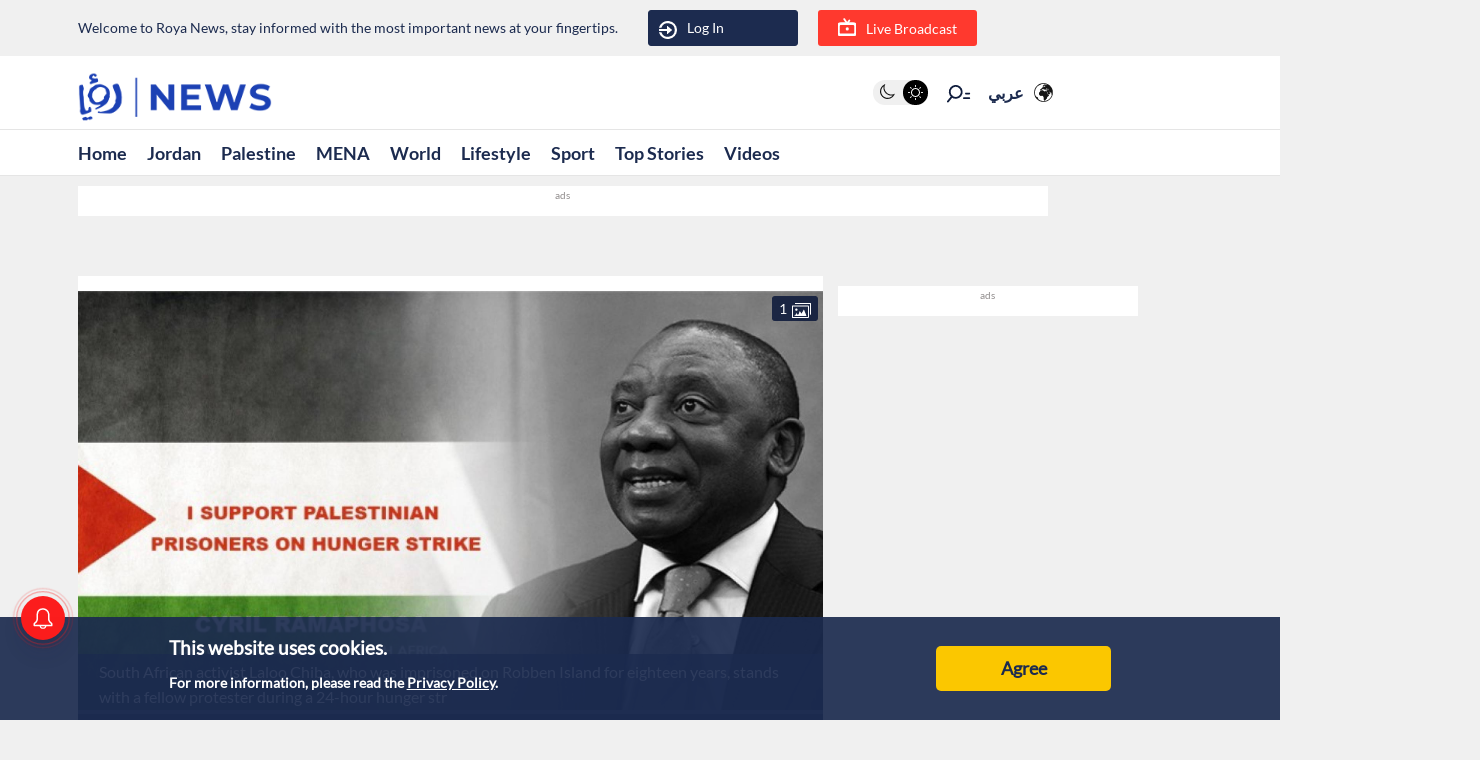

--- FILE ---
content_type: text/html; charset=utf-8
request_url: https://www.google.com/recaptcha/api2/aframe
body_size: 268
content:
<!DOCTYPE HTML><html><head><meta http-equiv="content-type" content="text/html; charset=UTF-8"></head><body><script nonce="KTWT2t30u4z7NPmiIBMKLQ">/** Anti-fraud and anti-abuse applications only. See google.com/recaptcha */ try{var clients={'sodar':'https://pagead2.googlesyndication.com/pagead/sodar?'};window.addEventListener("message",function(a){try{if(a.source===window.parent){var b=JSON.parse(a.data);var c=clients[b['id']];if(c){var d=document.createElement('img');d.src=c+b['params']+'&rc='+(localStorage.getItem("rc::a")?sessionStorage.getItem("rc::b"):"");window.document.body.appendChild(d);sessionStorage.setItem("rc::e",parseInt(sessionStorage.getItem("rc::e")||0)+1);localStorage.setItem("rc::h",'1769237134602');}}}catch(b){}});window.parent.postMessage("_grecaptcha_ready", "*");}catch(b){}</script></body></html>

--- FILE ---
content_type: application/javascript; charset=utf-8
request_url: https://fundingchoicesmessages.google.com/f/AGSKWxWyspOVIoWmmMp3zBPQyz9opJYl2IJLPWrFbsZ4fBiIMuaEUQL09l1fbO3ODEN2sfnOPsjjLCPtHA04pIjNp9RbQ6bJnqqpNz44gawCvp1leVqwqubWAUIpqC68nunNRyQnoPf4D_50FmSz-31UupieudjqwRDbUT6FIvM4V_mRx386O4vnGMayykE=/_/ad_status._ads/horiz//googleads1./phpads./adsec.
body_size: -1289
content:
window['d246ee13-366e-483d-9b28-e5ffed5c6e3a'] = true;